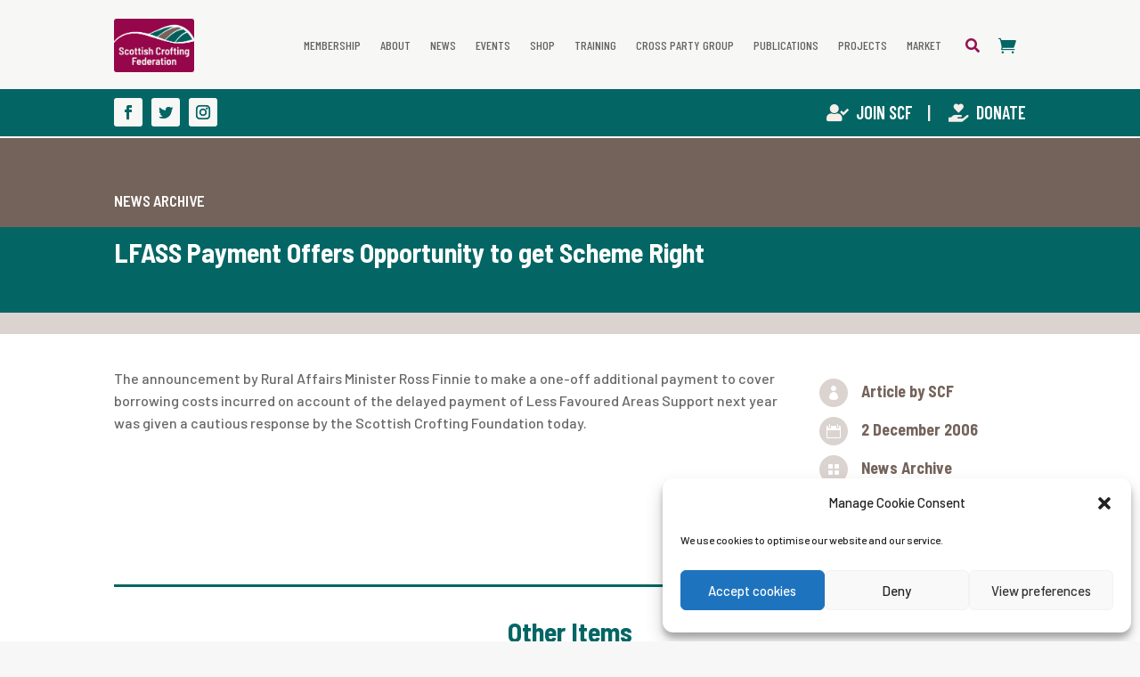

--- FILE ---
content_type: text/css
request_url: https://www.crofting.org/wp-content/et-cache/24/et-divi-dynamic-tb-29227-tb-3533-tb-3872-24-late.css
body_size: 515
content:
@font-face{font-family:ETmodules;font-display:block;src:url(//www.crofting.org/wp-content/themes/Divi/core/admin/fonts/modules/all/modules.eot);src:url(//www.crofting.org/wp-content/themes/Divi/core/admin/fonts/modules/all/modules.eot?#iefix) format("embedded-opentype"),url(//www.crofting.org/wp-content/themes/Divi/core/admin/fonts/modules/all/modules.woff) format("woff"),url(//www.crofting.org/wp-content/themes/Divi/core/admin/fonts/modules/all/modules.ttf) format("truetype"),url(//www.crofting.org/wp-content/themes/Divi/core/admin/fonts/modules/all/modules.svg#ETmodules) format("svg");font-weight:400;font-style:normal}
@font-face{font-family:FontAwesome;font-style:normal;font-weight:400;font-display:block;src:url(//www.crofting.org/wp-content/themes/Divi/core/admin/fonts/fontawesome/fa-regular-400.eot);src:url(//www.crofting.org/wp-content/themes/Divi/core/admin/fonts/fontawesome/fa-regular-400.eot?#iefix) format("embedded-opentype"),url(//www.crofting.org/wp-content/themes/Divi/core/admin/fonts/fontawesome/fa-regular-400.woff2) format("woff2"),url(//www.crofting.org/wp-content/themes/Divi/core/admin/fonts/fontawesome/fa-regular-400.woff) format("woff"),url(//www.crofting.org/wp-content/themes/Divi/core/admin/fonts/fontawesome/fa-regular-400.ttf) format("truetype"),url(//www.crofting.org/wp-content/themes/Divi/core/admin/fonts/fontawesome/fa-regular-400.svg#fontawesome) format("svg")}@font-face{font-family:FontAwesome;font-style:normal;font-weight:900;font-display:block;src:url(//www.crofting.org/wp-content/themes/Divi/core/admin/fonts/fontawesome/fa-solid-900.eot);src:url(//www.crofting.org/wp-content/themes/Divi/core/admin/fonts/fontawesome/fa-solid-900.eot?#iefix) format("embedded-opentype"),url(//www.crofting.org/wp-content/themes/Divi/core/admin/fonts/fontawesome/fa-solid-900.woff2) format("woff2"),url(//www.crofting.org/wp-content/themes/Divi/core/admin/fonts/fontawesome/fa-solid-900.woff) format("woff"),url(//www.crofting.org/wp-content/themes/Divi/core/admin/fonts/fontawesome/fa-solid-900.ttf) format("truetype"),url(//www.crofting.org/wp-content/themes/Divi/core/admin/fonts/fontawesome/fa-solid-900.svg#fontawesome) format("svg")}@font-face{font-family:FontAwesome;font-style:normal;font-weight:400;font-display:block;src:url(//www.crofting.org/wp-content/themes/Divi/core/admin/fonts/fontawesome/fa-brands-400.eot);src:url(//www.crofting.org/wp-content/themes/Divi/core/admin/fonts/fontawesome/fa-brands-400.eot?#iefix) format("embedded-opentype"),url(//www.crofting.org/wp-content/themes/Divi/core/admin/fonts/fontawesome/fa-brands-400.woff2) format("woff2"),url(//www.crofting.org/wp-content/themes/Divi/core/admin/fonts/fontawesome/fa-brands-400.woff) format("woff"),url(//www.crofting.org/wp-content/themes/Divi/core/admin/fonts/fontawesome/fa-brands-400.ttf) format("truetype"),url(//www.crofting.org/wp-content/themes/Divi/core/admin/fonts/fontawesome/fa-brands-400.svg#fontawesome) format("svg")}
.et_parallax_bg.et_parallax_bg__sticky,.et_pb_sticky.et_pb_section_parallax_sticky .et_parallax_bg:not(.et_parallax_bg__sticky),.et_pb_sticky .et_pb_section_parallax_sticky .et_parallax_bg:not(.et_parallax_bg__sticky){display:none}.et_pb_sticky.et_pb_section_parallax_sticky .et_parallax_bg.et_parallax_bg__sticky,.et_pb_sticky .et_pb_section_parallax_sticky .et_parallax_bg.et_parallax_bg__sticky{display:block}.et_builder_inner_content.has_et_pb_sticky{z-index:inherit}.et-db #et-boc .et-l #et-fb-app .et_pb_column.has_et_pb_sticky,.et_pb_column.has_et_pb_sticky{z-index:20}.et-l--header .et-db #et-boc .et-l #et-fb-app .et_pb_column.has_et_pb_sticky,.et-l--header .et_pb_column.has_et_pb_sticky{z-index:30}.et-l--footer .et-db #et-boc .et-l #et-fb-app .et_pb_column.has_et_pb_sticky,.et-l--footer .et_pb_column.has_et_pb_sticky{z-index:10}.et_pb_sticky_placeholder{opacity:0!important}.et_pb_sticky .et_overlay.et_pb_inline_icon_sticky:before,.et_pb_sticky .et_pb_inline_icon_sticky:before{content:attr(data-icon-sticky)!important}body .et-script-temporary-measurement{opacity:0}